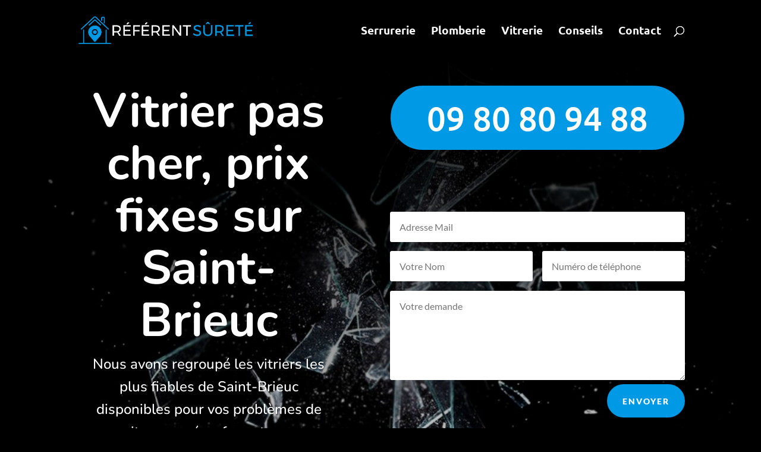

--- FILE ---
content_type: text/css
request_url: https://www.referentsurete.com/wp-content/et-cache/6549/et-core-unified-deferred-6549.min.css?ver=1768564499
body_size: 34224
content:
.et_pb_section_3.et_pb_section{padding-top:0px;padding-bottom:0px}.et_pb_row_5.et_pb_row{padding-top:54px!important;margin-top:9px!important;margin-right:auto!important;margin-left:auto!important;padding-top:54px}.et_pb_text_9 h2,.et_pb_text_6 h2,.et_pb_text_5 h2{font-family:'Nunito',Helvetica,Arial,Lucida,sans-serif;font-size:36px;color:#263954!important;line-height:1.4em;text-align:center}.et_pb_text_5,.et_pb_text_9,.et_pb_text_6{margin-bottom:5px!important}.et_pb_divider_0,.et_pb_divider_3,.et_pb_divider_1{height:0px;max-width:50px}.et_pb_divider_0:before,.et_pb_divider_3:before,.et_pb_divider_1:before{border-top-color:#0099e5;border-top-width:2px}.et_pb_row_6.et_pb_row{padding-top:20px!important;padding-top:20px}.et_pb_row_6,body #page-container .et-db #et-boc .et-l .et_pb_row_6.et_pb_row,body.et_pb_pagebuilder_layout.single #page-container #et-boc .et-l .et_pb_row_6.et_pb_row,body.et_pb_pagebuilder_layout.single.et_full_width_page #page-container #et-boc .et-l .et_pb_row_6.et_pb_row{max-width:1440px}.et_pb_blurb_1.et_pb_blurb .et_pb_module_header,.et_pb_blurb_1.et_pb_blurb .et_pb_module_header a,.et_pb_blurb_0.et_pb_blurb .et_pb_module_header,.et_pb_blurb_0.et_pb_blurb .et_pb_module_header a,.et_pb_blurb_2.et_pb_blurb .et_pb_module_header,.et_pb_blurb_2.et_pb_blurb .et_pb_module_header a{font-family:'Nunito',Helvetica,Arial,Lucida,sans-serif;font-size:24px;color:#263954!important;line-height:1.3em}.et_pb_blurb_1.et_pb_blurb p,.et_pb_blurb_2.et_pb_blurb p,.et_pb_blurb_0.et_pb_blurb p{line-height:1.8em}.et_pb_blurb_0.et_pb_blurb,.et_pb_blurb_1.et_pb_blurb,.et_pb_blurb_2.et_pb_blurb{font-size:15px;line-height:1.8em}.et_pb_blurb_4.et_pb_blurb .et_pb_module_header,.et_pb_blurb_4.et_pb_blurb .et_pb_module_header a,.et_pb_blurb_6.et_pb_blurb .et_pb_module_header,.et_pb_blurb_6.et_pb_blurb .et_pb_module_header a,.et_pb_blurb_3.et_pb_blurb .et_pb_module_header,.et_pb_blurb_3.et_pb_blurb .et_pb_module_header a,.et_pb_blurb_5.et_pb_blurb .et_pb_module_header,.et_pb_blurb_5.et_pb_blurb .et_pb_module_header a{font-family:'Nunito',Helvetica,Arial,Lucida,sans-serif;font-size:20px;color:#000000!important;line-height:1.4em}.et_pb_blurb_5.et_pb_blurb,.et_pb_blurb_4.et_pb_blurb,.et_pb_blurb_3.et_pb_blurb,.et_pb_blurb_6.et_pb_blurb{margin-bottom:0px!important}.et_pb_blurb_5 .et-pb-icon,.et_pb_blurb_6 .et-pb-icon,.et_pb_blurb_3 .et-pb-icon,.et_pb_blurb_4 .et-pb-icon{font-size:22px;color:#000000;font-family:ETmodules!important;font-weight:400!important}.et_pb_blurb_5 .et_pb_blurb_content,.et_pb_blurb_4 .et_pb_blurb_content,.et_pb_blurb_6 .et_pb_blurb_content,.et_pb_blurb_3 .et_pb_blurb_content{max-width:1100px}.et_pb_row_8.et_pb_row{padding-top:8px!important;padding-right:0px!important;padding-bottom:27px!important;padding-left:0px!important;margin-top:53px!important;margin-right:auto!important;margin-left:auto!important;padding-top:8px;padding-right:0px;padding-bottom:27px;padding-left:0px}.et_pb_section_4.et_pb_section{padding-top:51px;padding-right:0px;padding-bottom:18px;padding-left:0px}.et_pb_text_7.et_pb_text,.et_pb_text_11 h1{color:#0099e5!important}.et_pb_text_7 h1{font-family:'Nunito',Helvetica,Arial,Lucida,sans-serif;font-weight:700;font-size:36px;color:#0099e5!important;line-height:1.5em}.et_pb_text_7 h2{font-weight:700;font-size:36px;color:#0099e5!important}.et_pb_text_7{margin-bottom:20px!important}.et_pb_divider_2{height:0px;margin-bottom:10px!important;max-width:40px}.et_pb_divider_2:before{border-top-color:#1fb6e9;border-top-width:4px}.et_pb_text_10,.et_pb_blurb_18.et_pb_blurb,.et_pb_blurb_17.et_pb_blurb,.et_pb_blurb_14.et_pb_blurb,.et_pb_blurb_13.et_pb_blurb,.et_pb_blurb_15.et_pb_blurb,.et_pb_text_8,.et_pb_blurb_16.et_pb_blurb{font-family:'Nunito',Helvetica,Arial,Lucida,sans-serif}.et_pb_blurb_10.et_pb_blurb .et_pb_module_header,.et_pb_blurb_10.et_pb_blurb .et_pb_module_header a,.et_pb_blurb_12.et_pb_blurb .et_pb_module_header,.et_pb_blurb_12.et_pb_blurb .et_pb_module_header a,.et_pb_blurb_11.et_pb_blurb .et_pb_module_header,.et_pb_blurb_11.et_pb_blurb .et_pb_module_header a,.et_pb_blurb_7.et_pb_blurb .et_pb_module_header,.et_pb_blurb_7.et_pb_blurb .et_pb_module_header a,.et_pb_blurb_9.et_pb_blurb .et_pb_module_header,.et_pb_blurb_9.et_pb_blurb .et_pb_module_header a,.et_pb_blurb_8.et_pb_blurb .et_pb_module_header,.et_pb_blurb_8.et_pb_blurb .et_pb_module_header a{font-family:'Nunito',Helvetica,Arial,Lucida,sans-serif;font-weight:700;color:#2e2545!important;line-height:1.5em}.et_pb_blurb_12.et_pb_blurb p,.et_pb_blurb_10.et_pb_blurb p,.et_pb_blurb_8.et_pb_blurb p,.et_pb_blurb_9.et_pb_blurb p,.et_pb_blurb_11.et_pb_blurb p,.et_pb_blurb_7.et_pb_blurb p{line-height:1.9em}.et_pb_blurb_8.et_pb_blurb,.et_pb_blurb_12.et_pb_blurb,.et_pb_blurb_7.et_pb_blurb,.et_pb_blurb_9.et_pb_blurb,.et_pb_blurb_11.et_pb_blurb,.et_pb_blurb_10.et_pb_blurb{font-family:'Nunito',Helvetica,Arial,Lucida,sans-serif;color:#345168!important;line-height:1.9em;padding-top:20px!important;padding-bottom:20px!important;margin-bottom:0px!important}.et_pb_blurb_17 .et-pb-icon,.et_pb_blurb_14 .et-pb-icon,.et_pb_blurb_13 .et-pb-icon,.et_pb_blurb_15 .et-pb-icon,.et_pb_blurb_9 .et-pb-icon,.et_pb_blurb_18 .et-pb-icon,.et_pb_blurb_7 .et-pb-icon,.et_pb_blurb_10 .et-pb-icon,.et_pb_blurb_11 .et-pb-icon,.et_pb_blurb_16 .et-pb-icon,.et_pb_blurb_8 .et-pb-icon,.et_pb_blurb_12 .et-pb-icon{color:#0099e5;font-family:ETmodules!important;font-weight:400!important}.et_pb_section_5.et_pb_section{padding-top:4px}.et_pb_row_10.et_pb_row{padding-top:8px!important;padding-right:0px!important;padding-bottom:27px!important;padding-left:0px!important;margin-top:51px!important;margin-right:auto!important;margin-left:auto!important;padding-top:8px;padding-right:0px;padding-bottom:27px;padding-left:0px}.et_pb_row_12.et_pb_row{padding-bottom:128px!important;padding-bottom:128px}.et_pb_blurb_18.et_pb_blurb .et_pb_module_header,.et_pb_blurb_18.et_pb_blurb .et_pb_module_header a,.et_pb_blurb_15.et_pb_blurb .et_pb_module_header,.et_pb_blurb_15.et_pb_blurb .et_pb_module_header a,.et_pb_blurb_14.et_pb_blurb .et_pb_module_header,.et_pb_blurb_14.et_pb_blurb .et_pb_module_header a,.et_pb_blurb_13.et_pb_blurb .et_pb_module_header,.et_pb_blurb_13.et_pb_blurb .et_pb_module_header a,.et_pb_blurb_16.et_pb_blurb .et_pb_module_header,.et_pb_blurb_16.et_pb_blurb .et_pb_module_header a,.et_pb_blurb_17.et_pb_blurb .et_pb_module_header,.et_pb_blurb_17.et_pb_blurb .et_pb_module_header a{font-family:'Nunito',Helvetica,Arial,Lucida,sans-serif;text-align:center}.et_pb_blurb_18.et_pb_blurb .et_pb_blurb_description,.et_pb_blurb_17.et_pb_blurb .et_pb_blurb_description,.et_pb_blurb_15.et_pb_blurb .et_pb_blurb_description,.et_pb_blurb_16.et_pb_blurb .et_pb_blurb_description,.et_pb_blurb_14.et_pb_blurb .et_pb_blurb_description,.et_pb_blurb_13.et_pb_blurb .et_pb_blurb_description{text-align:center}.et_pb_row_13.et_pb_row{padding-top:76px!important;padding-bottom:110px!important;margin-top:-107px!important;margin-right:auto!important;margin-left:auto!important;padding-top:76px;padding-bottom:110px}body #page-container .et_pb_section .et_pb_button_2,body #page-container .et_pb_section .et_pb_button_3{color:#ffffff!important;border-radius:100px;background-color:#0099e5}.et_pb_button_14,.et_pb_button_14:after,.et_pb_button_21,.et_pb_button_21:after,.et_pb_button_20,.et_pb_button_20:after,.et_pb_button_19,.et_pb_button_19:after,.et_pb_button_18,.et_pb_button_18:after,.et_pb_button_17,.et_pb_button_17:after,.et_pb_button_16,.et_pb_button_16:after,.et_pb_button_15,.et_pb_button_15:after,.et_pb_button_11,.et_pb_button_11:after,.et_pb_button_13,.et_pb_button_13:after,.et_pb_button_12,.et_pb_button_12:after,.et_pb_button_9,.et_pb_button_9:after,.et_pb_button_7,.et_pb_button_7:after,.et_pb_button_42,.et_pb_button_42:after,.et_pb_button_10,.et_pb_button_10:after,.et_pb_button_23,.et_pb_button_23:after,.et_pb_button_8,.et_pb_button_8:after,.et_pb_button_22,.et_pb_button_22:after,.et_pb_button_39,.et_pb_button_39:after,.et_pb_button_24,.et_pb_button_24:after,.et_pb_button_33,.et_pb_button_33:after,.et_pb_button_37,.et_pb_button_37:after,.et_pb_button_5,.et_pb_button_5:after,.et_pb_button_38,.et_pb_button_38:after,.et_pb_button_36,.et_pb_button_36:after,.et_pb_button_40,.et_pb_button_40:after,.et_pb_button_35,.et_pb_button_35:after,.et_pb_button_34,.et_pb_button_34:after,.et_pb_button_41,.et_pb_button_41:after,.et_pb_button_25,.et_pb_button_25:after,.et_pb_button_32,.et_pb_button_32:after,.et_pb_button_31,.et_pb_button_31:after,.et_pb_button_30,.et_pb_button_30:after,.et_pb_button_29,.et_pb_button_29:after,.et_pb_button_28,.et_pb_button_28:after,.et_pb_button_27,.et_pb_button_27:after,.et_pb_button_26,.et_pb_button_26:after,.et_pb_button_6,.et_pb_button_6:after,.et_pb_button_43,.et_pb_button_43:after,.et_pb_button_4,.et_pb_button_4:after,.et_pb_button_2,.et_pb_button_2:after,.et_pb_button_3,.et_pb_button_3:after{transition:all 300ms ease 0ms}.et_pb_text_11.et_pb_text{color:#777777!important}.et_pb_text_11{font-family:'Nunito',Helvetica,Arial,Lucida,sans-serif;margin-bottom:5px!important}.et_pb_text_11 h2{font-family:'Nunito',Helvetica,Arial,Lucida,sans-serif;font-size:36px;color:#0099e5!important;text-align:center}.et_pb_image_0{text-align:left;margin-left:0}div.et_pb_section.et_pb_section_6{background-image:url(https://www.referentsurete.com/wp-content/uploads/2019/04/cle-verrou-min.jpg)!important}.et_pb_fullwidth_header_0.et_pb_fullwidth_header .header-content h1,.et_pb_fullwidth_header_0.et_pb_fullwidth_header .header-content h2.et_pb_module_header,.et_pb_fullwidth_header_0.et_pb_fullwidth_header .header-content h3.et_pb_module_header,.et_pb_fullwidth_header_0.et_pb_fullwidth_header .header-content h4.et_pb_module_header,.et_pb_fullwidth_header_0.et_pb_fullwidth_header .header-content h5.et_pb_module_header,.et_pb_fullwidth_header_0.et_pb_fullwidth_header .header-content h6.et_pb_module_header{font-family:'Nunito',Helvetica,Arial,Lucida,sans-serif;font-size:60px;color:#ffffff!important;line-height:1.1em}.et_pb_fullwidth_header_0.et_pb_fullwidth_header .et_pb_fullwidth_header_subhead{font-family:'Open Sans',Helvetica,Arial,Lucida,sans-serif;font-size:24px;color:#ffffff!important;line-height:1.6em}.et_pb_fullwidth_header.et_pb_fullwidth_header_0{background-image:url(https://www.referentsurete.com/wp-content/uploads/2019/04/close-up-close-up-view-detail-115642.jpg);background-color:rgba(255,255,255,0)}.et_pb_fullwidth_header_0{min-height:879px;padding-bottom:0px}body #page-container .et_pb_section .et_pb_fullwidth_header_0 .et_pb_button_one.et_pb_button{color:#ffffff!important;border-width:12px!important;border-color:#0099e5;border-radius:0px;letter-spacing:2px;font-size:14px;font-family:'Nunito',Helvetica,Arial,Lucida,sans-serif!important;font-weight:700!important;text-transform:uppercase!important;background-color:#0099e5}body #page-container .et_pb_section .et_pb_fullwidth_header_0 .et_pb_button_one.et_pb_button:hover{color:#ffffff!important;border-color:#0099e5!important;border-radius:0px!important;letter-spacing:2px!important;padding-right:2em;padding-left:0.7em;background-image:initial;background-color:#0099e5}body #page-container .et_pb_section .et_pb_button_13,body #page-container .et_pb_section .et_pb_button_13:hover,body #page-container .et_pb_section .et_pb_button_23,body #page-container .et_pb_section .et_pb_button_23:hover,body #page-container .et_pb_section .et_pb_button_17,body #page-container .et_pb_section .et_pb_button_17:hover,body #page-container .et_pb_section .et_pb_button_16,body #page-container .et_pb_section .et_pb_button_16:hover,body #page-container .et_pb_section .et_pb_button_28,body #page-container .et_pb_section .et_pb_button_28:hover,body #page-container .et_pb_section .et_pb_button_18,body #page-container .et_pb_section .et_pb_button_18:hover,body #page-container .et_pb_section .et_pb_button_21,body #page-container .et_pb_section .et_pb_button_21:hover,body #page-container .et_pb_section .et_pb_button_11,body #page-container .et_pb_section .et_pb_button_11:hover,body #page-container .et_pb_section .et_pb_button_27,body #page-container .et_pb_section .et_pb_button_27:hover,body #page-container .et_pb_section .et_pb_button_15,body #page-container .et_pb_section .et_pb_button_15:hover,body #page-container .et_pb_section .et_pb_button_26,body #page-container .et_pb_section .et_pb_button_26:hover,body #page-container .et_pb_section .et_pb_fullwidth_header_0 .et_pb_button_one.et_pb_button,body #page-container .et_pb_section .et_pb_fullwidth_header_0 .et_pb_button_one.et_pb_button:hover,body #page-container .et_pb_section .et_pb_button_19,body #page-container .et_pb_section .et_pb_button_19:hover,body #page-container .et_pb_section .et_pb_button_22,body #page-container .et_pb_section .et_pb_button_22:hover,body #page-container .et_pb_section .et_pb_button_12,body #page-container .et_pb_section .et_pb_button_12:hover,body #page-container .et_pb_section .et_pb_button_25,body #page-container .et_pb_section .et_pb_button_25:hover,body #page-container .et_pb_section .et_pb_fullwidth_header_0 .et_pb_button_two.et_pb_button,body #page-container .et_pb_section .et_pb_fullwidth_header_0 .et_pb_button_two.et_pb_button:hover,body #page-container .et_pb_section .et_pb_button_5,body #page-container .et_pb_section .et_pb_button_5:hover,body #page-container .et_pb_section .et_pb_button_29,body #page-container .et_pb_section .et_pb_button_29:hover,body #page-container .et_pb_section .et_pb_button_24,body #page-container .et_pb_section .et_pb_button_24:hover,body #page-container .et_pb_section .et_pb_button_20,body #page-container .et_pb_section .et_pb_button_20:hover,body #page-container .et_pb_section .et_pb_button_14,body #page-container .et_pb_section .et_pb_button_14:hover,body #page-container .et_pb_section .et_pb_button_4,body #page-container .et_pb_section .et_pb_button_4:hover,body #page-container .et_pb_section .et_pb_button_10,body #page-container .et_pb_section .et_pb_button_10:hover,body #page-container .et_pb_section .et_pb_button_33,body #page-container .et_pb_section .et_pb_button_33:hover,body #page-container .et_pb_section .et_pb_button_39,body #page-container .et_pb_section .et_pb_button_39:hover,body #page-container .et_pb_section .et_pb_button_38,body #page-container .et_pb_section .et_pb_button_38:hover,body #page-container .et_pb_section .et_pb_button_37,body #page-container .et_pb_section .et_pb_button_37:hover,body #page-container .et_pb_section .et_pb_button_6,body #page-container .et_pb_section .et_pb_button_6:hover,body #page-container .et_pb_section .et_pb_button_36,body #page-container .et_pb_section .et_pb_button_36:hover,body #page-container .et_pb_section .et_pb_button_7,body #page-container .et_pb_section .et_pb_button_7:hover,body #page-container .et_pb_section .et_pb_button_34,body #page-container .et_pb_section .et_pb_button_34:hover,body #page-container .et_pb_section .et_pb_button_8,body #page-container .et_pb_section .et_pb_button_8:hover,body #page-container .et_pb_section .et_pb_button_35,body #page-container .et_pb_section .et_pb_button_35:hover,body #page-container .et_pb_section .et_pb_button_31,body #page-container .et_pb_section .et_pb_button_31:hover,body #page-container .et_pb_section .et_pb_button_32,body #page-container .et_pb_section .et_pb_button_32:hover,body #page-container .et_pb_section .et_pb_button_30,body #page-container .et_pb_section .et_pb_button_30:hover,body #page-container .et_pb_section .et_pb_button_9,body #page-container .et_pb_section .et_pb_button_9:hover{padding:0.3em 1em!important}body #page-container .et_pb_section .et_pb_button_32:before,body #page-container .et_pb_section .et_pb_button_32:after,body #page-container .et_pb_section .et_pb_button_39:before,body #page-container .et_pb_section .et_pb_button_39:after,body #page-container .et_pb_section .et_pb_button_17:before,body #page-container .et_pb_section .et_pb_button_17:after,body #page-container .et_pb_section .et_pb_button_18:before,body #page-container .et_pb_section .et_pb_button_18:after,body #page-container .et_pb_section .et_pb_fullwidth_header_0 .et_pb_button_two.et_pb_button:before,body #page-container .et_pb_section .et_pb_fullwidth_header_0 .et_pb_button_two.et_pb_button:after,body #page-container .et_pb_section .et_pb_button_38:before,body #page-container .et_pb_section .et_pb_button_38:after,body #page-container .et_pb_section .et_pb_button_28:before,body #page-container .et_pb_section .et_pb_button_28:after,body #page-container .et_pb_section .et_pb_button_19:before,body #page-container .et_pb_section .et_pb_button_19:after,body #page-container .et_pb_section .et_pb_button_37:before,body #page-container .et_pb_section .et_pb_button_37:after,body #page-container .et_pb_section .et_pb_button_30:before,body #page-container .et_pb_section .et_pb_button_30:after,body #page-container .et_pb_section .et_pb_button_20:before,body #page-container .et_pb_section .et_pb_button_20:after,body #page-container .et_pb_section .et_pb_button_21:before,body #page-container .et_pb_section .et_pb_button_21:after,body #page-container .et_pb_section .et_pb_button_36:before,body #page-container .et_pb_section .et_pb_button_36:after,body #page-container .et_pb_section .et_pb_button_26:before,body #page-container .et_pb_section .et_pb_button_26:after,body #page-container .et_pb_section .et_pb_button_22:before,body #page-container .et_pb_section .et_pb_button_22:after,body #page-container .et_pb_section .et_pb_fullwidth_header_0 .et_pb_button_one.et_pb_button:before,body #page-container .et_pb_section .et_pb_fullwidth_header_0 .et_pb_button_one.et_pb_button:after,body #page-container .et_pb_section .et_pb_button_35:before,body #page-container .et_pb_section .et_pb_button_35:after,body #page-container .et_pb_section .et_pb_button_23:before,body #page-container .et_pb_section .et_pb_button_23:after,body #page-container .et_pb_section .et_pb_button_29:before,body #page-container .et_pb_section .et_pb_button_29:after,body #page-container .et_pb_section .et_pb_button_27:before,body #page-container .et_pb_section .et_pb_button_27:after,body #page-container .et_pb_section .et_pb_button_34:before,body #page-container .et_pb_section .et_pb_button_34:after,body #page-container .et_pb_section .et_pb_button_24:before,body #page-container .et_pb_section .et_pb_button_24:after,body #page-container .et_pb_section .et_pb_button_31:before,body #page-container .et_pb_section .et_pb_button_31:after,body #page-container .et_pb_section .et_pb_button_33:before,body #page-container .et_pb_section .et_pb_button_33:after,body #page-container .et_pb_section .et_pb_button_25:before,body #page-container .et_pb_section .et_pb_button_25:after,body #page-container .et_pb_section .et_pb_button_16:before,body #page-container .et_pb_section .et_pb_button_16:after,body #page-container .et_pb_section .et_pb_button_11:before,body #page-container .et_pb_section .et_pb_button_11:after,body #page-container .et_pb_section .et_pb_button_4:before,body #page-container .et_pb_section .et_pb_button_4:after,body #page-container .et_pb_section .et_pb_button_5:before,body #page-container .et_pb_section .et_pb_button_5:after,body #page-container .et_pb_section .et_pb_button_14:before,body #page-container .et_pb_section .et_pb_button_14:after,body #page-container .et_pb_section .et_pb_button_8:before,body #page-container .et_pb_section .et_pb_button_8:after,body #page-container .et_pb_section .et_pb_button_13:before,body #page-container .et_pb_section .et_pb_button_13:after,body #page-container .et_pb_section .et_pb_button_6:before,body #page-container .et_pb_section .et_pb_button_6:after,body #page-container .et_pb_section .et_pb_button_9:before,body #page-container .et_pb_section .et_pb_button_9:after,body #page-container .et_pb_section .et_pb_button_15:before,body #page-container .et_pb_section .et_pb_button_15:after,body #page-container .et_pb_section .et_pb_button_12:before,body #page-container .et_pb_section .et_pb_button_12:after,body #page-container .et_pb_section .et_pb_button_7:before,body #page-container .et_pb_section .et_pb_button_7:after,body #page-container .et_pb_section .et_pb_button_10:before,body #page-container .et_pb_section .et_pb_button_10:after{display:none!important}body #page-container .et_pb_section .et_pb_fullwidth_header_0 .et_pb_button_two.et_pb_button{color:#0099e5!important;border-width:12px!important;border-color:#ffffff;border-radius:0px;letter-spacing:2px;font-size:14px;font-family:'Nunito',Helvetica,Arial,Lucida,sans-serif!important;font-weight:700!important;text-transform:uppercase!important;background-color:#ffffff}body #page-container .et_pb_section .et_pb_fullwidth_header_0 .et_pb_button_two.et_pb_button:hover{letter-spacing:2px!important;padding-right:2em;padding-left:0.7em}.et_pb_fullwidth_header_0 .et_pb_button_one.et_pb_button,.et_pb_fullwidth_header_0 .et_pb_button_two.et_pb_button{transition:color 300ms ease 0ms,background-color 300ms ease 0ms,border 300ms ease 0ms,border-radius 300ms ease 0ms,letter-spacing 300ms ease 0ms}.et_pb_fullwidth_header_0.et_pb_fullwidth_header .et_pb_fullwidth_header_overlay{background-color:rgba(0,0,0,0.5)}.et_pb_section_8.et_pb_section{background-color:#000000!important}.et_pb_row_15{background-color:#000000}.et_pb_row_15.et_pb_row{padding-top:22px!important;padding-top:22px}.et_pb_button_30_wrapper,.et_pb_button_27_wrapper,.et_pb_button_8_wrapper,.et_pb_button_14_wrapper,.et_pb_button_34_wrapper,.et_pb_button_23_wrapper,.et_pb_button_11_wrapper,.et_pb_button_9_wrapper,.et_pb_button_29_wrapper,.et_pb_button_33_wrapper,.et_pb_button_24_wrapper,.et_pb_button_32_wrapper,.et_pb_button_13_wrapper,.et_pb_button_12_wrapper,.et_pb_button_25_wrapper,.et_pb_button_31_wrapper,.et_pb_button_10_wrapper,.et_pb_button_26_wrapper,.et_pb_button_4_wrapper,.et_pb_button_22_wrapper,.et_pb_button_28_wrapper,.et_pb_button_37_wrapper,.et_pb_button_17_wrapper,.et_pb_button_43_wrapper,.et_pb_button_42_wrapper,.et_pb_button_41_wrapper,.et_pb_button_16_wrapper,.et_pb_button_40_wrapper,.et_pb_button_18_wrapper,.et_pb_button_39_wrapper,.et_pb_button_6_wrapper,.et_pb_button_19_wrapper,.et_pb_button_35_wrapper,.et_pb_button_38_wrapper,.et_pb_button_15_wrapper,.et_pb_button_36_wrapper,.et_pb_button_20_wrapper,.et_pb_button_5_wrapper,.et_pb_button_7_wrapper,.et_pb_button_21_wrapper{margin-bottom:-1px!important}body #page-container .et_pb_section .et_pb_button_4{color:#ffffff!important;border-width:0px!important;font-size:16px;background-color:rgba(20,20,20,0)}body #page-container .et_pb_section .et_pb_button_28:hover,body #page-container .et_pb_section .et_pb_button_35:hover,body #page-container .et_pb_section .et_pb_button_34:hover,body #page-container .et_pb_section .et_pb_button_7:hover,body #page-container .et_pb_section .et_pb_button_29:hover,body #page-container .et_pb_section .et_pb_button_10:hover,body #page-container .et_pb_section .et_pb_button_30:hover,body #page-container .et_pb_section .et_pb_button_8:hover,body #page-container .et_pb_section .et_pb_button_32:hover,body #page-container .et_pb_section .et_pb_button_39:hover,body #page-container .et_pb_section .et_pb_button_36:hover,body #page-container .et_pb_section .et_pb_button_33:hover,body #page-container .et_pb_section .et_pb_button_31:hover,body #page-container .et_pb_section .et_pb_button_38:hover,body #page-container .et_pb_section .et_pb_button_6:hover,body #page-container .et_pb_section .et_pb_button_9:hover,body #page-container .et_pb_section .et_pb_button_37:hover,body #page-container .et_pb_section .et_pb_button_11:hover,body #page-container .et_pb_section .et_pb_button_16:hover,body #page-container .et_pb_section .et_pb_button_5:hover,body #page-container .et_pb_section .et_pb_button_12:hover,body #page-container .et_pb_section .et_pb_button_22:hover,body #page-container .et_pb_section .et_pb_button_13:hover,body #page-container .et_pb_section .et_pb_button_14:hover,body #page-container .et_pb_section .et_pb_button_24:hover,body #page-container .et_pb_section .et_pb_button_21:hover,body #page-container .et_pb_section .et_pb_button_4:hover,body #page-container .et_pb_section .et_pb_button_20:hover,body #page-container .et_pb_section .et_pb_button_25:hover,body #page-container .et_pb_section .et_pb_button_23:hover,body #page-container .et_pb_section .et_pb_button_19:hover,body #page-container .et_pb_section .et_pb_button_15:hover,body #page-container .et_pb_section .et_pb_button_26:hover,body #page-container .et_pb_section .et_pb_button_18:hover,body #page-container .et_pb_section .et_pb_button_27:hover,body #page-container .et_pb_section .et_pb_button_17:hover{color:#bababa!important}.et_pb_button_15,.et_pb_button_35,.et_pb_button_22,.et_pb_button_43,.et_pb_button_7,.et_pb_button_34,.et_pb_button_42,.et_pb_button_21,.et_pb_button_41,.et_pb_button_40,.et_pb_button_20,.et_pb_button_38,.et_pb_button_14,.et_pb_button_17,.et_pb_button_39,.et_pb_button_6,.et_pb_button_36,.et_pb_button_19,.et_pb_button_5,.et_pb_button_37,.et_pb_button_18,.et_pb_button_33,.et_pb_button_27,.et_pb_button_13,.et_pb_button_29,.et_pb_button_9,.et_pb_button_30,.et_pb_button_31,.et_pb_button_25,.et_pb_button_26,.et_pb_button_10,.et_pb_button_28,.et_pb_button_16,.et_pb_button_4,.et_pb_button_32,.et_pb_button_8,.et_pb_button_23,.et_pb_button_12,.et_pb_button_11,.et_pb_button_24{transition:color 300ms ease 0ms}body #page-container .et_pb_section .et_pb_button_5,body #page-container .et_pb_section .et_pb_button_10,body #page-container .et_pb_section .et_pb_button_19,body #page-container .et_pb_section .et_pb_button_18,body #page-container .et_pb_section .et_pb_button_23,body #page-container .et_pb_section .et_pb_button_12,body #page-container .et_pb_section .et_pb_button_29,body #page-container .et_pb_section .et_pb_button_16,body #page-container .et_pb_section .et_pb_button_27,body #page-container .et_pb_section .et_pb_button_11,body #page-container .et_pb_section .et_pb_button_28,body #page-container .et_pb_section .et_pb_button_17,body #page-container .et_pb_section .et_pb_button_30,body #page-container .et_pb_section .et_pb_button_36,body #page-container .et_pb_section .et_pb_button_24,body #page-container .et_pb_section .et_pb_button_35,body #page-container .et_pb_section .et_pb_button_33,body #page-container .et_pb_section .et_pb_button_8,body #page-container .et_pb_section .et_pb_button_34,body #page-container .et_pb_section .et_pb_button_20,body #page-container .et_pb_section .et_pb_button_31,body #page-container .et_pb_section .et_pb_button_14,body #page-container .et_pb_section .et_pb_button_25,body #page-container .et_pb_section .et_pb_button_22,body #page-container .et_pb_section .et_pb_button_13,body #page-container .et_pb_section .et_pb_button_21,body #page-container .et_pb_section .et_pb_button_7,body #page-container .et_pb_section .et_pb_button_9,body #page-container .et_pb_section .et_pb_button_6,body #page-container .et_pb_section .et_pb_button_32{color:#d1d1d1!important;border-width:0px!important;font-size:13px;background-color:rgba(20,20,20,0)}body #page-container .et_pb_section .et_pb_button_26,body #page-container .et_pb_section .et_pb_button_39,body #page-container .et_pb_section .et_pb_button_37,body #page-container .et_pb_section .et_pb_button_38,body #page-container .et_pb_section .et_pb_button_15{color:#ffffff!important;border-width:0px!important;font-size:15px;background-color:rgba(20,20,20,0)}body #page-container .et_pb_section .et_pb_button_40{color:#638cff!important;border-width:0px!important;font-size:16px;text-transform:uppercase!important;padding-right:0.7em;padding-left:2em;background-color:rgba(20,20,20,0)}body #page-container .et_pb_section .et_pb_button_40:hover{color:rgba(99,140,255,0.8)!important}body #page-container .et_pb_section .et_pb_button_40:after,body #page-container .et_pb_section .et_pb_button_43:after,body #page-container .et_pb_section .et_pb_button_41:after,body #page-container .et_pb_section .et_pb_button_42:after{display:none}body #page-container .et_pb_section .et_pb_button_40:before{content:attr(data-icon);font-family:ETmodules!important;font-weight:400!important;color:#638cff;line-height:inherit;font-size:inherit!important;opacity:1;margin-left:-1.3em;right:auto;display:inline-block;font-family:ETmodules!important;font-weight:400!important}body #page-container .et_pb_section .et_pb_button_42:hover:before,body #page-container .et_pb_section .et_pb_button_41:hover:before,body #page-container .et_pb_section .et_pb_button_43:hover:before,body #page-container .et_pb_section .et_pb_button_40:hover:before{margin-left:.3em;right:auto;margin-left:-1.3em}body #page-container .et_pb_section .et_pb_button_41{color:#00acee!important;border-width:0px!important;font-size:16px;text-transform:uppercase!important;padding-right:0.7em;padding-left:2em;background-color:rgba(20,20,20,0)}body #page-container .et_pb_section .et_pb_button_41:hover{color:rgba(14,118,168,0.8)!important}body #page-container .et_pb_section .et_pb_button_41:before{content:attr(data-icon);font-family:ETmodules!important;font-weight:400!important;color:#00acee;line-height:inherit;font-size:inherit!important;opacity:1;margin-left:-1.3em;right:auto;display:inline-block;font-family:ETmodules!important;font-weight:400!important}body #page-container .et_pb_section .et_pb_button_42{color:#00b67a!important;border-width:0px!important;font-size:16px;text-transform:uppercase!important;padding-right:0.7em;padding-left:2em;background-color:rgba(20,20,20,0)}body #page-container .et_pb_section .et_pb_button_42:hover{color:rgba(0,182,122,0.79)!important}body #page-container .et_pb_section .et_pb_button_42:before{content:attr(data-icon);font-family:ETmodules!important;font-weight:400!important;color:#00b67a;line-height:inherit;font-size:inherit!important;opacity:1;margin-left:-1.3em;right:auto;display:inline-block;font-family:ETmodules!important;font-weight:400!important}body #page-container .et_pb_section .et_pb_button_43{color:#c4c4c4!important;border-width:0px!important;font-size:16px;text-transform:uppercase!important;padding-right:0.7em;padding-left:2em;background-color:rgba(20,20,20,0)}body #page-container .et_pb_section .et_pb_button_43:hover{color:rgba(196,196,196,0.84)!important}body #page-container .et_pb_section .et_pb_button_43:before{content:attr(data-icon);font-family:ETmodules!important;font-weight:400!important;color:#c4c4c4;line-height:inherit;font-size:inherit!important;opacity:1;margin-left:-1.3em;right:auto;display:inline-block;font-family:ETmodules!important;font-weight:400!important}.et_pb_divider_1.et_pb_module,.et_pb_divider_0.et_pb_module,.et_pb_divider_3.et_pb_module{margin-left:auto!important;margin-right:auto!important}.et_pb_divider_2.et_pb_module{margin-left:0px!important;margin-right:auto!important}@media only screen and (max-width:980px){body #page-container .et_pb_section .et_pb_button_2:after,body #page-container .et_pb_section .et_pb_button_3:after{display:inline-block;opacity:0}body #page-container .et_pb_section .et_pb_button_2:hover:after,body #page-container .et_pb_section .et_pb_button_3:hover:after{opacity:1}.et_pb_image_0{text-align:center;margin-left:auto;margin-right:auto}.et_pb_image_0 .et_pb_image_wrap img{width:auto}body #page-container .et_pb_section .et_pb_button_40:before,body #page-container .et_pb_section .et_pb_button_41:before,body #page-container .et_pb_section .et_pb_button_42:before,body #page-container .et_pb_section .et_pb_button_43:before{line-height:inherit;font-size:inherit!important;margin-left:-1.3em;right:auto;display:inline-block;opacity:1;content:attr(data-icon);font-family:ETmodules!important;font-weight:400!important}body #page-container .et_pb_section .et_pb_button_40:after,body #page-container .et_pb_section .et_pb_button_41:after,body #page-container .et_pb_section .et_pb_button_42:after,body #page-container .et_pb_section .et_pb_button_43:after{display:none}body #page-container .et_pb_section .et_pb_button_40:hover:before,body #page-container .et_pb_section .et_pb_button_41:hover:before,body #page-container .et_pb_section .et_pb_button_42:hover:before,body #page-container .et_pb_section .et_pb_button_43:hover:before{margin-left:.3em;right:auto;margin-left:-1.3em}}@media only screen and (min-width:768px) and (max-width:980px){.et_pb_divider_2{display:none!important}}@media only screen and (max-width:767px){.et_pb_divider_2{display:none!important}body #page-container .et_pb_section .et_pb_button_3:after,body #page-container .et_pb_section .et_pb_button_2:after{display:inline-block;opacity:0}body #page-container .et_pb_section .et_pb_button_2:hover:after,body #page-container .et_pb_section .et_pb_button_3:hover:after{opacity:1}.et_pb_image_0 .et_pb_image_wrap img{width:auto}.et_pb_fullwidth_header_0.et_pb_fullwidth_header .header-content h1,.et_pb_fullwidth_header_0.et_pb_fullwidth_header .header-content h2.et_pb_module_header,.et_pb_fullwidth_header_0.et_pb_fullwidth_header .header-content h3.et_pb_module_header,.et_pb_fullwidth_header_0.et_pb_fullwidth_header .header-content h4.et_pb_module_header,.et_pb_fullwidth_header_0.et_pb_fullwidth_header .header-content h5.et_pb_module_header,.et_pb_fullwidth_header_0.et_pb_fullwidth_header .header-content h6.et_pb_module_header{font-size:48px}body #page-container .et_pb_section .et_pb_button_40:before,body #page-container .et_pb_section .et_pb_button_41:before,body #page-container .et_pb_section .et_pb_button_42:before,body #page-container .et_pb_section .et_pb_button_43:before{line-height:inherit;font-size:inherit!important;margin-left:-1.3em;right:auto;display:inline-block;opacity:1;content:attr(data-icon);font-family:ETmodules!important;font-weight:400!important}body #page-container .et_pb_section .et_pb_button_40:after,body #page-container .et_pb_section .et_pb_button_41:after,body #page-container .et_pb_section .et_pb_button_42:after,body #page-container .et_pb_section .et_pb_button_43:after{display:none}body #page-container .et_pb_section .et_pb_button_40:hover:before,body #page-container .et_pb_section .et_pb_button_41:hover:before,body #page-container .et_pb_section .et_pb_button_42:hover:before,body #page-container .et_pb_section .et_pb_button_43:hover:before{margin-left:.3em;right:auto;margin-left:-1.3em}}